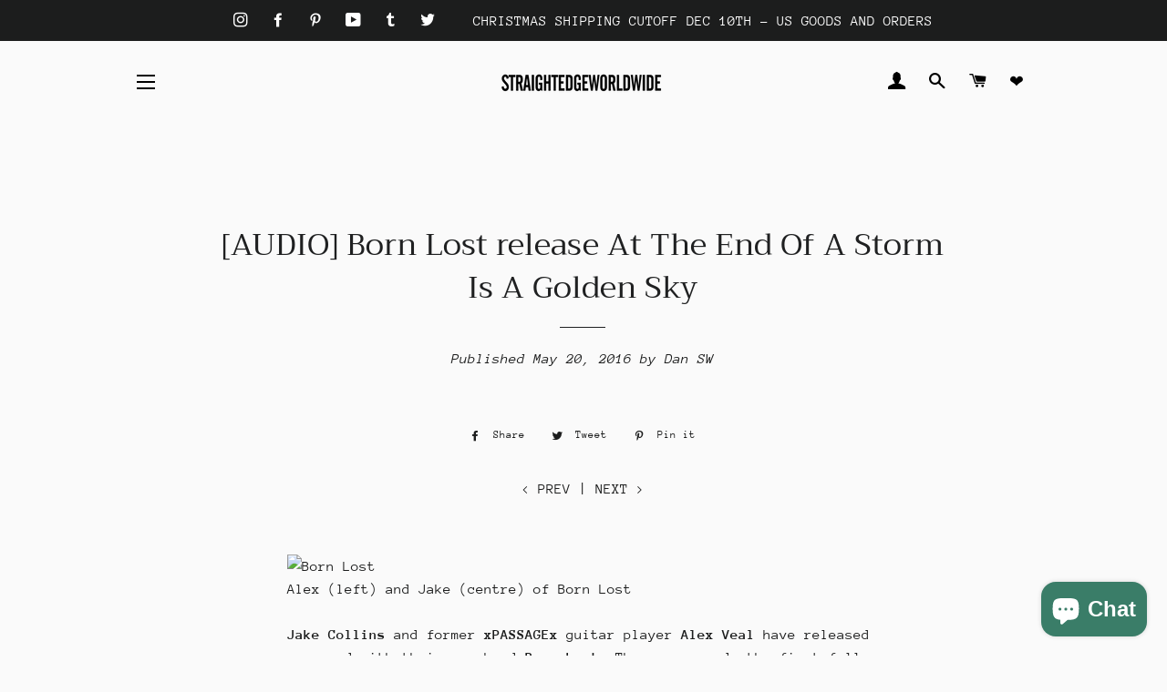

--- FILE ---
content_type: application/javascript
request_url: https://koi-3qnp6adj60.marketingautomation.services/koi?rf=&hn=straightedgeworldwide.com&lg=en-US%40posix&sr=1280x720&cd=24&vr=2.4.1&se=1768636490746&ac=KOI-4E6C1SPFHE&ts=1768636491&pt=NaN&pl=NaN&loc=https%3A%2F%2Fstraightedgeworldwide.com%2Fblogs%2Fmusic%2Faudio-born-lost-release-at-the-end-of-a-storm-is-a-golden-sky&tp=page&ti=%5BAUDIO%5D%20Born%20Lost%20release%20At%20The%20End%20Of%20A%20Storm%20Is%20A%20Golden%20Sky%20%E2%80%93%20STRAIGHTEDGEWORLDWIDE
body_size: -71
content:
window._ss.handleResponse({"isChatbotCapable":false,"trackingID":"202601|696b404ba66be309565e3dec","type":"page"});
